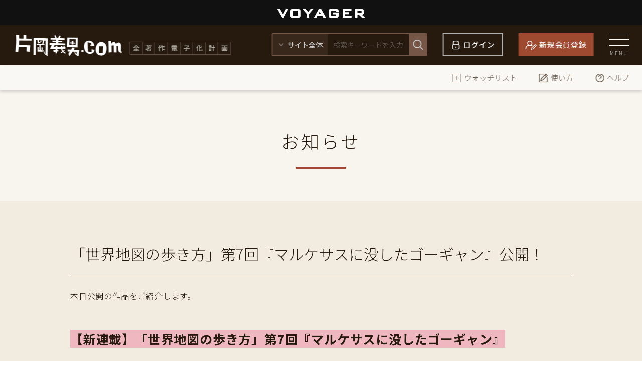

--- FILE ---
content_type: text/html; charset=UTF-8
request_url: https://kataokayoshio.com/news/news_2020_1127_01
body_size: 4868
content:
<!DOCTYPE html>
<html>
  <head>
    <meta charset="UTF-8">
    <title>「世界地図の歩き方」第7回『マルケサスに没したゴーギャン』公開！｜お知らせ｜片岡義男.com 全著作電子化計画｜作家・片岡義男の電子書籍作品公式サイト</title>
    <meta name="description" content="作家・片岡義男の電子書籍作品を扱う公式サイト。小説やエッセイなどのデジタルコンテンツを公開・販売中。会員はすべての作品が読み放題。代表作に『スローなブギにしてくれ』、『彼のオートバイ、彼女の島』等。">
    <meta name="keywords" content="片岡義男,電子書籍,公式,小説,エッセイ,書き下ろし">

            <meta property="og:description" content="作家・片岡義男の電子書籍作品を扱う公式サイト。小説やエッセイなどのデジタルコンテンツを公開・販売中。会員はすべての作品が読み放題。代表作に『スローなブギにしてくれ』、『彼のオートバイ、彼女の島』等。" />
      <meta property="og:title" content="片岡義男.com 全著作電子化計画｜作家・片岡義男の電子書籍作品公式サイト" />
      <meta property="og:url" content="https://kataokayoshio.com" />
      <meta name="twitter:card" content="summary_large_image" />
      <meta property="og:site_name" content="片岡義男.com 全著作電子化計画｜作家・片岡義男の電子書籍作品公式サイト" />
      <meta property="og:type" content="website" />
      <meta property="og:image" content="https://kataokayoshio.com/img/logo_kataokacom.png" />
    

    <meta name="viewport" content="width=device-width,initial-scale=1">
    <meta name="format-detection" content="telephone=no, email=no">

    <meta name="csrf-token" content="Pb45Ryzr2SkJ9O7IODwKFbLE7Kbv8JRH2pJ5iIBV">
    <link rel="shortcut icon" href="/img/favicon.ico">
    <link rel="apple-touch-icon" href="/img/apple-touch-icon.png">
    <link href="https://fonts.googleapis.com/css2?family=Noto+Sans+JP:wght@300;400;500;700&family=Noto+Sans+SC:wght@300;400;500&display=swap" rel="stylesheet">
    <link type="text/css" href="/css/style.css?ver=1.1.4" rel="stylesheet">
    <link type="text/css" href="/css/slick.css" rel="stylesheet">
    <link type="text/css" href="/css/jquery.mCustomScrollbar.css" rel="stylesheet">
    <link type="text/css" href="/css/additional.css" rel="stylesheet">
        <script>(function(w,d,s,l,i){w[l]=w[l]||[];w[l].push({'gtm.start': new Date().getTime(),event:'gtm.js'});var f=d.getElementsByTagName(s)[0], j=d.createElement(s),dl=l!='dataLayer'?'&l='+l:'';j.async=true;j.src= '//www.googletagmanager.com/gtm.js?id='+i+dl;f.parentNode.insertBefore(j,f); })(window,document,'script','dataLayer','GTM-T7QHNT');</script> <script>(function(w,d,s,l,i){w[l]=w[l]||[];w[l].push({'gtm.start': new Date().getTime(),event:'gtm.js'});var f=d.getElementsByTagName(s)[0], j=d.createElement(s),dl=l!='dataLayer'?'&l='+l:'';j.async=true;j.src= '//www.googletagmanager.com/gtm.js?id='+i+dl;f.parentNode.insertBefore(j,f); })(window,document,'script','dataLayer','GTM-T9CZKWM');</script> 
  </head>
  <body id="pagetop">
    <noscript><iframe src="//www.googletagmanager.com/ns.html?id=GTM-T7QHNT" height="0" width="0" style="display:none;visibility:hidden"></iframe></noscript>
    <noscript><iframe src="//www.googletagmanager.com/ns.html?id=GTM-T9CZKWM" height="0" width="0" style="display:none;visibility:hidden"></iframe></noscript>
    <!--▼HEADER▼-->
    <header>
      <div class="header_t">
        <a href="https://www.voyager.co.jp/home.html" target="_blank" rel="noopener"><img src="../img/common/voyager_w.svg" alt="VOYAGER"></a>
      </div>
      <div class="header_m">
        <div class="base_box_l">
          <h1><a href="/">
              <picture>
                <source media="(max-width:767px)" srcset="/img/common/h_logo_sp.png">
                <source media="(min-width:768px)" srcset="/img/common/h_logo.png">
                <img src="/img/common/h_logo.png" alt="片岡義男.com 全著作電子化計画">
              </picture>
            </a>
          </h1>
          <div class="h_search">
            <form id="header-search" action="/search" method="GET">
              <div class="inner">
                <select id="js-header-search-type" name="">
                  <option value="all">サイト全体</option>
                  <option value="novel">小説</option>
                  <option value="other_novel">その他</option>
                </select>
                <input id="js-header-search" type="search" placeholder="検索キーワードを入力" name="searchs" value="">
              </div>
              <button type="submit">
                <picture>
                  <source media="(max-width:767px)" srcset="/img/common/icon_search_sp.png">
                  <source media="(min-width:768px)" srcset="/img/common/icon_search.png">
                  <img src="/img/common/icon_search.png" alt="検索">
                </picture>
              </button>
            </form>
            <script type="text/javascript">
              function searchContents(event) {
                let category_ids = [];
                let query = 'searchs=' + encodeURIComponent($('#js-header-search').val());
                if ($('#js-header-search-type').val() === 'novel') {
                  category_ids = [1];
                } else if ($('#js-header-search-type').val() === 'other_novel') {
                  category_ids = [2,3,4,5,6,7,8,9,10,11];
                }
                for (const categoryId of category_ids) {
                  query += '&category_ids[]=' + categoryId;
                }
                location.href = '/search?' + query;
                event.preventDefault();
              }
              const form = document.getElementById('header-search');
              if(form.attachEvent) {
                form.attachEvent('submit', searchContents);
              } else {
                form.addEventListener('submit', searchContents);
              }
            </script>
          </div>
                      <div class="h_login">
              <a href="/login#login_sec03">ログイン</a>
            </div>
            <div class="h_signup">
              <a href="/login">新規会員登録</a>
            </div>
                    <div class="h_menu">
            <div class="icon">
              <span></span><span></span><span></span>
            </div>
            <p>MENU</p>
          </div>
        </div>
      </div>
      <div class="header_b">
        <div class="base_box_l">
          
          <nav class="h_nav2">
            <ul>
              <li><a href="/watch-lists"><img src="/img/common/icon_watch.png" alt="ウォッチリスト">ウォッチリスト</a></li>
              <li><a href="/guide"><img src="/img/common/icon_howto.png" alt="使い方">使い方</a></li>
              <li><a href="/help"><img src="/img/common/icon_help.png" alt="ヘルプ">ヘルプ</a></li>
            </ul>
          </nav>
        </div>
      </div>
    </header>
    <!--▲HEADER▲-->

    <!--▼CONTAINER▼-->
    <div id="container">
        <!--▼PAGETITLE▼-->
  <div id="pagettl">
    <h2>お知らせ</h2>
  </div>
  <!--▲PAGETITLE▲-->

  <!--▼ARTICLE▼-->
  <article id="p_news_detail">
          <div class="inner">
        <h2>「世界地図の歩き方」第7回『マルケサスに没したゴーギャン』公開！</h2>

        
        <div id="content_body" class="relation2">
          <p><span style="color:#261a0f">本日公開の作品をご紹介します。</span></p><h3 id="h203e31ab89"><strong style="background-color:#efb7bf">【新連載】「世界地図の歩き方」第7回『マルケサスに没したゴーギャン』</strong></h3><p style="text-align:center"><a href="https://kataokayoshio.com/contents/5512/read" target="_blank" rel="noopener noreferrer"><img src="https://images.microcms-assets.io/assets/8ab629882a77421b817b99e2af673e2c/19dbb7ab4d924a49871d20bab247b149/07_worldmap_cover.jpg?w=300&amp;h=424" alt=""></a></p><p>この地球に楽園があるというなら、あなたはどこを指差すだろう。地球のことごとく、すべてが観光という名の荒稼ぎの対象となり息絶え絶えにへたり込む。そんなことが1900年のはじめにもうあったとは。ゴーギャンの墓にでも詣でる気持ちが生まれたら、もしかしたら、まだ人間の価値のかけらが残っている証拠なのかも。</p><p style="text-align:center"><a style="color:#9e4a30;background-color:#f1ebe0" href="https://kataokayoshio.com/contents/PSh9a" target="_blank" rel="noopener noreferrer">［佐藤秀明『世界地図の歩き方』特集ページへ］詳細はこちら</a></p>
        </div>
        <p class="date">2020年11月27日 00:00  ｜ 更新情報</p>

        <!--▼SNS▼-->
        <div class="sns_share">
          <div class="fb-like" data-href="https://kataokayoshio.com/news/news_2020_1127_01" data-width="" data-layout="button_count" data-action="like" data-size="small" data-share="true"></div>
          <div class="linkedin">
            <script src="https://platform.linkedin.com/in.js" type="text/javascript">lang: en_US</script>
            <script type="IN/Share" data-url="https://www.linkedin.com"></script>
          </div>
          <div class="twitter">
            <a href="https://twitter.com/share?ref_src=twsrc%5Etfw" class="twitter-share-button" data-show-count="false" data-lang="ja"></a><script async src="https://platform.twitter.com/widgets.js" charset="utf-8"></script>
          </div>
          <div class="hatena">
            <a href="https://b.hatena.ne.jp/entry/" class="hatena-bookmark-button" data-hatena-bookmark-layout="basic-counter" title="このエントリーをはてなブックマークに追加"><img src="https://b.st-hatena.com/images/v4/public/entry-button/button-only@2x.png" alt="このエントリーをはてなブックマークに追加" width="20" height="20" style="border: none;" /></a><script type="text/javascript" src="https://b.st-hatena.com/js/bookmark_button.js" charset="utf-8" async="async"></script>
          </div>
          <div class="line">
            <div class="line-it-button" data-lang="ja" data-type="share-a" data-ver="3" data-url="http://vividsoul.co.jp/dev/kataoka/news/detail.html" data-color="default" data-size="small" data-count="false" style="display: none;"></div>
            <script src="https://d.line-scdn.net/r/web/social-plugin/js/thirdparty/loader.min.js" async="async" defer="defer"></script>
          </div>
          <div class="pocket">
            <a data-pocket-label="pocket" data-pocket-count="none" class="pocket-btn" data-lang="en"></a>
          <script type="text/javascript">!function(d,i){if(!d.getElementById(i)){var j=d.createElement("script");j.id=i;j.src="https://widgets.getpocket.com/v1/j/btn.js?v=1";var w=d.getElementById(i);d.body.appendChild(j);}}(document,"pocket-btn-js");</script>
          </div>
        </div>
        <!--▲SNS▲-->
      </div>
      <div class="page_link">
        <div class="prev">
                      <p class="link_ttl">前の記事へ</p>
            <p><a href="/news/news_2020_1126_01" class="txtlink_01">「僕も彼らを書く」第25回『一九五六年のエルヴィスといったら』公開！</a></p>
                  </div>
        <div class="next">
                      <p class="link_ttl">次の記事へ</p>
            <p><a href="/news/news_2020_1201_01" class="txtlink_01">『GQ Japan』サイトのボルボ「V90」紹介記事に片岡義男作品</a></p>
                  </div>
      </div>
      </article>
  <!--▲ARTICLE▲-->
    </div>
    <!--▲CONTAINER▲-->

    <!--▼FOOTER▼-->
    <footer>
      <div class="footer_t">
        <div class="inner">
          <div class="left">
            <h2>
              <picture>
                <source media="(max-width:767px)" srcset="/img/common/f_logo_sp.png">
                <source media="(min-width:768px)" srcset="/img/common/f_logo.png">
                <img src="/img/common/f_logo.png" alt="片岡義男.com 全著作電子化計画">
              </picture>
            </h2>
            <div class="btnarea">
                          <div class="f_login">
                <a href="/login#login_sec03">ログイン</a>
              </div>
              <div class="f_signup">
                <a href="/login">新規会員登録</a>
              </div>
                        </div>
          </div>
          <div class="right">
            <div class="footer_t_link">
              <ul>
                <li><a href="/categories/novel">小　説</a></li>
                <li><a href="/categories/criticism-essay">評論・エッセイ</a></li>
                
                <li><a href="/categories/book-review">書　評</a></li>
                
              </ul>
              <ul>
                
                <li><a href="/archives">関連・読みもの</a></li>
                <li><a href="/news">お知らせ</a></li>
                <li><a href="/about">片岡義男.comとは</a></li>
              </ul>
              <ul>
                <li><a href="https://kataokayoshio.com/watch-lists">ウォッチリスト</a></li>
                <li><a href="/guide">使い方</a></li>
                <li><a href="/help">ヘルプ</a></li>
                <li><a href="/kataoka_2021sitecontact">お問い合わせ</a></li>
                            </ul>
            </div>
          </div>
        </div>
      </div>
      <div class="footer_b">
        <div class="inner">
          <div class="footer_b_link">
            <p>
            <a href="https://www.voyager.co.jp/id/regulation/">利用規約</a>　｜　<a href="https://www.voyager.co.jp/about/privacy-policy.html">プライバシーポリシー</a>　｜　<a href="https://www.voyager.co.jp/about.html">運営会社</a></p>
          </div>
          <div class="f_logo">
            <a href="https://www.voyager.co.jp/home.html" target="_blank"><img src="https://kataokayoshio.com/img/common/voyager_w.svg" alt="VOYAGER"></a>
          </div>
          <div class="f_cr p15">
            <p>
              JASRAC　許諾第9012122009Y45059号<br>
              Copyright © Yoshio Kataoka, Voyager Japan, Inc.
            </p>
          </div>
        </div>
      </div>
    </footer>
    <!--▲FOOTER▲-->

    <!--▼MENU▼-->
    <nav id="rmenu">
      <div class="rmenu_top">
                  <div class="h_login">
            <a href="/login#login_sec03">ログイン</a>
          </div>
          <div class="h_signup">
            <a href="/login">新規会員登録</a>
          </div>
                <div class="menu_close">
          <div class="icon">
            <span></span><span></span>
          </div>
          <p>CLOSE</p>
        </div>
      </div>
      <div class="inner">
        <div class="left">
          <ul class="rmenu_link1">
            <li><a href="/">トップページ</a></li>
            <li><a href="/categories/novel">小　説</a></li>
            <li><a href="/categories/criticism-essay">評　論・エッセイ</a></li>
            
            <li><a href="/categories/book-review">書　評</a></li>
            
            <li><a href="/archives">関連・読みもの</a></li>
            
            <li><a href="/news">お知らせ</a></li>
            <li><a href="/about">片岡義男.comとは</a></li>
          </ul>
        </div>
        <div class="right">
          <ul class="rmenu_link1">
            <li><a href="/login">会員登録・ログイン</a></li>
            <li><a href="/watch-lists">ウォッチリスト</a></li>
                        <li><a href="/guide">使い方</a></li>
            <li><a href="/help">ヘルプ</a></li>
            <li><a href="/kataoka_2021sitecontact">お問い合わせ</a></li>
                      </ul>
          <div class="rmenu_sns">
            <ul>
              <li><a href="https://twitter.com/kataoka_com" target="_blank"><img src="/img/common/sns_01.png" alt="twitter"></a></li>
              <li><a href="/kataoka_2021sitecontact"><img src="/img/common/sns_04.png" alt=""></a></li>
            </ul>
          </div>
          <ul class="rmenu_link2">
            <li><a target="blank" href="https://www.voyager.co.jp/id/regulation/">利用規約</a></li>
            <li><a target="blank" href="https://www.voyager.co.jp/about/privacy-policy.html">プライバシーポリシー</a></li>
            <li><a target="blank" href="https://www.voyager.co.jp/about.html">運営会社</a></li>
          </ul>
        </div>
      </div>
    </nav>
    <!--▲MENU▲-->

    <script src="//ajax.googleapis.com/ajax/libs/jquery/2.1.0/jquery.min.js"></script>
    <script src="/js/jquery.easing.1.3.js"></script>
    <script src="/js/slick.min.js"></script>
    <script src="/js/jquery.tile.js"></script>
    <script src="/js/jquery.mCustomScrollbar.js"></script>
    <script src="/js/common_lib.js?ver=1.0.6"></script>
    <script type="text/javascript">
      $.ajaxSetup({
        headers: {
          'X-CSRF-TOKEN': $('meta[name="csrf-token"]').attr('content')
        }
      });
    </script>
    <script src="/js/add_watchlist.js"></script>
      </body>
</html>


--- FILE ---
content_type: text/plain
request_url: https://www.google-analytics.com/j/collect?v=1&_v=j102&a=2038955562&t=pageview&_s=1&dl=https%3A%2F%2Fkataokayoshio.com%2Fnews%2Fnews_2020_1127_01&ul=en-us%40posix&dt=%E3%80%8C%E4%B8%96%E7%95%8C%E5%9C%B0%E5%9B%B3%E3%81%AE%E6%AD%A9%E3%81%8D%E6%96%B9%E3%80%8D%E7%AC%AC7%E5%9B%9E%E3%80%8E%E3%83%9E%E3%83%AB%E3%82%B1%E3%82%B5%E3%82%B9%E3%81%AB%E6%B2%A1%E3%81%97%E3%81%9F%E3%82%B3%E3%82%99%E3%83%BC%E3%82%AD%E3%82%99%E3%83%A3%E3%83%B3%E3%80%8F%E5%85%AC%E9%96%8B%EF%BC%81%EF%BD%9C%E3%81%8A%E7%9F%A5%E3%82%89%E3%81%9B%EF%BD%9C%E7%89%87%E5%B2%A1%E7%BE%A9%E7%94%B7.com%20%E5%85%A8%E8%91%97%E4%BD%9C%E9%9B%BB%E5%AD%90%E5%8C%96%E8%A8%88%E7%94%BB%EF%BD%9C%E4%BD%9C%E5%AE%B6%E3%83%BB%E7%89%87%E5%B2%A1%E7%BE%A9%E7%94%B7%E3%81%AE%E9%9B%BB%E5%AD%90%E6%9B%B8%E7%B1%8D%E4%BD%9C%E5%93%81%E5%85%AC%E5%BC%8F%E3%82%B5%E3%82%A4%E3%83%88&sr=1280x720&vp=1280x720&_u=YEBAAAABAAAAACAEC~&jid=1396146010&gjid=1906395829&cid=1710152294.1768862119&tid=UA-64737006-1&_gid=156651712.1768862119&_r=1&_slc=1&gtm=45He61e1n71T7QHNTv72588533za200zd72588533&cd2=1768862115854&gcd=13l3l3l3l1l1&dma=0&tag_exp=103116026~103200004~104527906~104528500~104684208~104684211~105391253~115938465~115938468~116682875~117041587&cd1=1710152294.1768862119&z=1050085014
body_size: -451
content:
2,cG-82512BNCT7